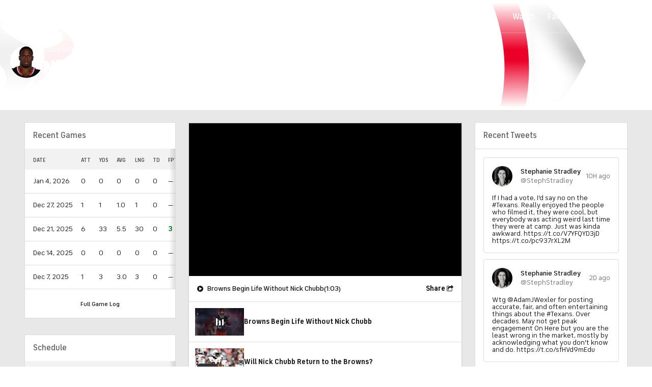

--- FILE ---
content_type: image/svg+xml
request_url: https://sports.cbsimg.net/fly/images/team-logos/429.svg
body_size: 2096
content:
<svg width="500" height="500" viewBox="0 0 500 500" fill="none" xmlns="http://www.w3.org/2000/svg">
<g clip-path="url(#clip0_37_7152)">
<path d="M251.369 398.721C336.624 398.721 420.578 369.823 465.315 325.087C488.019 302.337 500.045 276.132 500.045 249.165C500.045 222.197 488.199 196.486 465.763 174.05C421.386 129.673 337.207 101 251.369 101C191.241 101 129.857 115.134 83.0118 139.814C29.4804 167.993 0 206.851 0 249.165C0 275.728 11.8909 301.664 34.4162 324.145C56.9416 346.625 89.563 365.561 128.915 378.842C168.394 392.029 209.746 398.742 251.369 398.721Z" fill="white"/>
<path d="M86.7363 146.859C35.9421 173.781 7.9873 209.948 7.9873 249.165C7.9873 273.575 19.0705 297.536 40.0703 318.536C61.07 339.536 93.2874 358.382 131.473 371.304C170.133 384.188 210.619 390.748 251.369 390.734C334.605 390.734 416.36 362.734 459.661 319.433C480.885 298.254 492.058 273.979 492.058 249.165C492.058 224.351 481.02 200.57 460.155 179.704C417.168 136.718 335.233 108.942 251.369 108.942C192.498 108.942 132.505 122.763 86.7363 146.859Z" fill="black"/>
<path d="M251.234 376.644C324.688 376.644 394.328 352.638 432.918 314.049C452.392 294.575 462.667 272.364 462.667 249.748C462.667 227.133 452.392 204.877 432.918 185.493C394.328 146.904 324.688 122.942 251.234 122.942C197.388 122.942 143.543 136.404 103.877 159.468C62.5055 183.653 39.7559 215.736 39.7559 249.748C39.7559 272.184 50.0314 294.62 69.5055 314.049C108.095 352.683 177.735 376.644 251.234 376.644Z" fill="#AF925D"/>
<path d="M251.593 372.112C359.284 372.112 446.603 316.337 446.603 249.075C446.603 181.814 359.284 127.385 251.593 127.385C143.902 127.385 56.5825 181.858 56.5825 249.075C56.5825 316.293 143.902 372.112 251.593 372.112Z" fill="#AA0000"/>
<path d="M404.11 233.819H403.572V229.332H326.304C324.38 220.313 319.519 212.185 312.483 206.223C304.92 197.711 294.765 191.924 283.586 189.756L278.785 188.769C267.612 186.39 258.772 184.551 223.279 184.73C223.279 184.73 216.459 184.506 209.818 183.608C208.282 183.247 206.78 182.752 205.331 182.128C205.824 179.166 211.254 175.128 217.311 174.32C244.861 170.925 272.719 177.463 295.881 192.762L296.868 193.39H322.848V153.635H318.361V149.147H282.689L276.676 153.635C266.445 151.077 216.145 140.173 172.754 159.064C154.492 166.602 143.184 180.826 143.992 195.275C144.226 198.899 145.232 202.431 146.942 205.635C148.652 208.839 151.027 211.64 153.908 213.852C159.295 220.023 166.457 224.38 174.414 226.326C185.579 229.584 197.082 231.541 208.696 232.159V250.108H213.183V254.595H226.645C232.253 254.595 233.689 257.691 234.048 259.082C216.728 257.96 190.433 253.024 171.229 235.121L170.511 234.313C169.434 233.281 168.402 232.249 167.37 231.127L166.203 229.871H146.729V286.453H151.216V290.94H167.1C169.434 290.94 176.838 290.312 181.908 275.415C199.283 281.274 217.426 284.54 235.753 285.107V320.286C234.901 332.132 208.831 335.812 199.856 336.171H196.132V353.67H200.619V358.157H314.951V341.42L312.035 340.658L310.509 340.254V336.395L306.919 336.126C301.743 335.734 296.635 334.709 291.708 333.074C284.528 329.036 283.272 325.76 283.137 325.222V306.466H316.656C319.947 307.04 323.036 308.446 325.63 310.549C328.665 314.429 331.045 318.779 332.675 323.427L333.528 326.164H336.489C336.893 327.196 337.118 327.825 337.118 327.869L337.97 330.606H355.919V262.672H351.431V258.184H333.483L332.81 261.281C328.323 283.716 301.983 283.716 278.695 280.171C283.354 278.94 287.939 277.441 292.426 275.684C303.268 271.816 312.833 265.031 320.066 256.075H370.277C373.454 256.125 376.557 257.04 379.252 258.723C382.597 264.57 384.23 271.241 383.963 277.973L383.739 282.056H388.45V282.37L388.226 286.498H408.238V233.819H404.11Z" fill="black"/>
<path d="M324.015 247.729H365.656C389.392 248.491 387.687 278.151 387.687 278.151H399.668V233.28H327.874C327.872 238.351 326.541 243.332 324.015 247.729Z" fill="white"/>
<path d="M239.298 286.094V320.555C238.087 338.504 199.587 340.119 199.587 340.119V349.946H306.112V340.119C274.433 337.382 274.298 321.273 274.298 321.273V298.254H312.124C329.445 300.722 336.086 322.395 336.086 322.395H347.303V262.133H336.489C328.951 298.434 273.311 282.1 269.183 282.998C259.377 285.196 249.347 286.236 239.298 286.094Z" fill="white"/>
<path d="M272.458 226.774C286.907 230.992 288.253 242.03 279.817 252.395C272.076 258.825 262.452 262.558 252.401 263.03C252.401 263.03 196.715 269.042 164.184 233.863H150.408V282.638H162.568C162.568 282.638 169.972 283.805 174.729 265.901C174.729 265.901 231.939 289.19 286.368 267.607C339.047 246.652 318.99 200.793 282.734 193.614C268.779 190.877 263.259 188.454 223.234 188.678C223.234 188.678 216.01 188.454 208.965 187.511C186.889 181.992 199.453 167.723 212.375 166.063C240.857 162.394 269.704 169.151 293.592 185.088H314.502V153.14H284.08L277.618 158.076C277.618 158.076 221.215 142.326 174.414 162.832C143.005 175.845 136.768 208.376 171.139 218.293C201.427 227.043 220.497 223.364 251.413 224.53C258.49 224.498 265.548 225.25 272.458 226.774Z" fill="white"/>
<path d="M227.093 246.563H212.645V233.595C223.817 233.595 246.702 233.595 262.855 233.595C279.009 233.595 281.297 243.018 274.432 249.389C267.567 255.761 254.464 259.62 238.535 256.703C238.195 253.907 236.844 251.332 234.736 249.464C232.628 247.596 229.91 246.564 227.093 246.563Z" fill="white"/>
</g>
<defs>
<clipPath id="clip0_37_7152">
<rect width="500" height="297.721" fill="white" transform="translate(0 101)"/>
</clipPath>
</defs>
</svg>


--- FILE ---
content_type: image/svg+xml
request_url: https://sports.cbsimg.net/fly/images/team-logos/432.svg
body_size: 3816
content:
<?xml version="1.0" encoding="UTF-8" standalone="no"?>
<svg width="500px" height="500px" viewBox="0 0 500 500" version="1.1" xmlns="http://www.w3.org/2000/svg" xmlns:xlink="http://www.w3.org/1999/xlink">
    <!-- Generator: Sketch 39.1 (31720) - http://www.bohemiancoding.com/sketch -->
    <title>TEN</title>
    <desc>Created with Sketch.</desc>
    <defs></defs>
    <g id="Page-1" stroke="none" stroke-width="1" fill="none" fill-rule="evenodd">
        <g id="TEN">
            <g transform="translate(0.000000, 73.000000)">
                <path d="M161.409091,206.596495 C161.89899,212.465685 163.984848,224.143453 170.737374,237.174873 C179.080808,253.267161 196.560606,274.723546 232.611111,286.876102 C238.328283,295.85667 245.065657,304.251329 252.686869,311.84794 C280.090909,339.173514 316.494949,354.195003 355.191919,354.134392 C393.893939,354.078832 430.252525,338.956324 457.575758,311.544883 C484.89899,284.143545 499.924242,247.736384 499.863636,209.031047 C499.80303,170.325709 484.681818,133.964007 457.282828,106.638433 C435.570707,84.9850616 408.333333,71.0545747 378.368687,66.2208271 C337.80303,29.4853554 290.444444,42.6480997 288.409091,43.2390594 C287.732323,43.4309951 286.717172,43.7239495 285.454545,44.1078208 C270.878788,48.9567212 263.343434,43.3956385 258.459596,39.5720785 C253.050505,35.3292906 247.146465,31.0208405 241.449495,27.8185459 C222.10101,16.9337746 194.60101,16.5448524 171.439394,25.8840366 C156.181818,31.0814518 148.489899,24.3586534 143.939394,21.21697 C113.722222,0.366698095 76.5707071,-4.60847579 37.1565657,4.06903561 C10.6161616,9.91802176 0,15.3174744 0,15.3174744 C0,15.3174744 18.1818182,17.954064 37.1767677,25.8941385 C52.7727273,32.4098485 65.1717172,40.7742017 74.5606061,55.7956912 C74.5606061,55.7956912 80.469697,64.4732026 76.6313131,67.0340281 C72.3333333,69.8979099 67.8585859,62.8872081 67.8585859,62.8872081 C67.7121212,67.9330951 67.7121212,72.9537274 68.0454545,76.7671855 C70.2272727,116.836276 78.3989899,140.903996 97.7222222,159.294461 C106.515152,167.658814 121.348485,175.795875 144.267677,184.801697 C154.722222,188.983874 160.378788,194.342919 161.409091,206.596495" id="Fill-1" fill="#FFFFFF"></path>
                <path d="M450.75,113.183943 C429.729798,92.2225506 403.04798,78.999195 374.164141,74.9382409 C336.512626,38.9099005 290.987374,52.1130523 290.987374,52.1130523 C300.633838,53.5475187 307.042929,59.300537 304.568182,65.6748207 C302.931818,69.887303 295.921717,70.1095442 292.719697,70.1449008 C282.55303,70.2560214 273.770202,64.0130621 266.760101,58.3156041 C259.467172,52.385803 247.573232,41.8646992 236.921717,35.8742868 C217.083333,24.7167649 185.583333,26.1057728 162.780303,40.662576 C176.411616,41.5868976 192.815657,45.5114764 202.603535,53.6131809 C208.063131,58.1388213 215.027778,67.2355605 209.330808,71.4833994 C204.325758,75.2210934 192.022727,73.2916351 185.775253,69.6701126 C175.830808,63.9170943 166.881313,55.1991754 161.512626,48.8754011 C125.431818,6.35660541 74.3055556,3.98266457 32.1489899,14.3976986 C59.8156566,22.1660412 78.280303,37.9300185 89.6843434,65.1040647 C101.093434,92.2781109 109.957071,103.844759 128.75,111.209026 C140.517677,115.815482 143.699495,116.66909 142.775253,121.886709 C141.421717,129.523727 127.487374,125.856746 116.85101,121.704875 C103.901515,116.648887 86.8358586,102.683043 76.6691919,76.4888789 C78.5176768,110.380673 84.9873737,134.413035 104.088384,152.596412 C112.199495,160.314245 127.108586,168.299778 150.431818,177.275295 C165.320707,183.008109 177.108586,186.478104 188.194444,196.41835 C201.133838,208.00015 195.623737,215.652321 187.042929,214.202702 C177.335859,212.566198 170.406566,202.651207 170.406566,202.651207 C170.406566,202.651207 170.421717,257.868061 238.664141,279.127459 C244.34596,288.547458 251.219697,297.33609 259.214646,305.301419 C284.871212,330.889471 318.95202,344.946231 355.179293,344.890671 C391.406566,344.83511 425.44697,330.682382 451.037879,305.018566 C476.613636,279.359802 490.679293,245.276072 490.623737,209.045694 C490.573232,172.810266 476.406566,138.766944 450.75,113.183943" id="Fill-4" fill="#002244"></path>
                <path d="M443.539394,120.054734 C423.180808,99.699454 397.049495,87.2185863 368.847475,84.1324633 C344.579798,59.9435214 320.367677,61.0749315 320.367677,61.0749315 C330.993939,67.7421696 325.514141,82.5717234 301.882828,85.8396803 C278.468687,89.0722806 248.736364,81.1372571 234.256566,64.2671243 C219.332323,46.8817959 208.064646,46.0887986 208.064646,46.0887986 C221.009091,54.1753503 221.933333,63.883253 229.786869,78.6723993 C237.645455,93.4615457 253.822222,98.7751324 267.913131,99.699454 C282.756566,100.674285 283.120202,107.392033 271.150505,114.493651 C258.094949,122.231688 246.539394,114.91793 238.140404,106.644494 C224.882828,93.5625644 211.670707,91.0572992 193.418182,91.2896423 C175.165657,91.5219855 151.039394,93.921181 130.670707,86.2993156 C110.30202,78.6723993 96.8727273,51.8670716 96.8727273,51.8670716 C106.943434,87.4559804 129.327273,104.326113 150.094949,108.397169 C177.534343,113.781469 196.50404,120.312332 208.110101,129.712127 C219.443434,138.904834 225.478788,148.072287 229.736364,160.724886 C233.024242,170.478248 233.610101,183.428852 230.367677,184.201646 C226.589899,185.105764 225.807071,179.893196 221.347475,170.801508 C216.423232,160.760243 210.544444,152.88078 198.685859,146.557005 C182.615152,137.985564 166.887879,138.480556 150.852525,138.702797 C138.150505,138.87958 130.70101,137.42491 130.70101,137.42491 C130.70101,137.42491 131.236364,139.137178 151.928283,143.78404 C174.993939,148.961252 197.30202,161.962366 212.145455,193.651951 C224.776768,220.608807 218.185859,239.585181 190.20101,230.998586 C190.20101,230.998586 203.271717,260.056632 245.963636,270.406004 C251.473737,280.093703 258.322222,289.099525 266.413131,297.191128 C290.069697,320.849721 321.519192,333.87609 354.973737,333.87609 C388.428283,333.87609 419.872727,320.849721 443.539394,297.191128 C467.19596,273.532535 480.216162,242.075293 480.216162,208.61788 C480.216162,175.165518 467.19596,143.713327 443.539394,120.054734" id="Fill-6" fill="#4B92DB"></path>
                <path d="M354.975758,89.4879728 C386.788889,89.4879728 416.708081,101.877924 439.208081,124.379852 C461.708081,146.881781 474.09697,176.798486 474.09697,208.619395 C474.09697,274.311894 420.662626,327.76092 354.975758,327.76092 C323.157576,327.76092 293.238384,315.365918 270.738384,292.863989 C248.238384,270.362061 235.849495,240.445355 235.849495,208.619395 C235.849495,176.798486 248.238384,146.881781 270.738384,124.379852 C293.238384,101.877924 323.157576,89.4879728 354.975758,89.4879728" id="Fill-8" fill="#FFFFFF"></path>
                <path d="M355.128283,317.480746 C295.022222,317.571663 246.214141,268.905875 246.123232,208.784561 C246.032323,148.668297 294.69899,99.861084 354.810101,99.7701672 C414.921212,99.6843012 463.729293,148.355139 463.820202,208.471403 C463.911111,268.587666 415.249495,317.39488 355.128283,317.480746" id="Fill-10" fill="#002244"></path>
                <polygon id="Fill-12" fill="#FFFFFF" points="328.357071 186.600336 296.099495 186.600336 285.473232 205.556507 271.175253 165.017679 438.468182 165.017679 424.195455 205.556507 413.65 186.600336 381.937879 186.600336 355.079293 304.110408"></polygon>
                <polygon id="Fill-14" fill="#A5ACAF" points="438.469192 165.015153 271.176263 165.015153 273.883333 172.69763 353.661111 172.69763 328.358081 186.597811 355.080303 304.09273 355.080303 172.69763 435.767172 172.69763"></polygon>
                <path d="M272.845455,70.9934584 C248.582828,70.3014799 238.693939,60.6794431 223.628283,48.5773957 C205.188889,33.7629947 184.734343,37.889611 184.734343,37.889611 C196.981818,30.8789092 221.067677,30.5910057 238.416162,45.8044308 C253.916162,59.3965048 261.522222,66.7708742 272.845455,70.9934584" id="Fill-16" fill="#C60C30"></path>
                <path d="M65.770202,17.5540298 C65.770202,17.5540298 88.4671717,17.0085285 108.310606,52.6075391 C124.987374,82.5343465 156.795455,88.5247589 180.078283,81.9332849 C180.078283,81.9332849 149.411616,81.1352367 132.633838,51.400365 C115.492424,21.0088713 92.8106061,12.5536012 65.770202,17.5540298" id="Fill-18" fill="#C60C30"></path>
                <path d="M194.271717,189.939511 C194.271717,189.939511 191.059596,156.855868 143.908081,147.259086 C96.4434343,137.601692 90.3272727,112.897555 90.3272727,112.897555 C90.3272727,112.897555 90.6454545,148.52182 131.488889,159.472254 C160.014141,167.114323 180.943434,171.508639 194.271717,189.939511" id="Fill-20" fill="#C60C30"></path>
                <polygon id="Fill-22" fill="#C60C30" points="371.323232 154.548094 364.909091 135.465651 381.136364 123.712118 361.010101 123.712118 354.681818 104.629675 348.646465 123.712118 328.520202 123.949512 344.919192 135.62223 338.80303 154.800641 354.974747 142.809715"></polygon>
                <polygon id="Fill-24" fill="#C60C30" points="299.50404 222.015998 286.180808 237.108201 267.751515 229.021649 277.983838 246.356468 264.6 261.39311 284.246465 257.013947 294.408081 274.389174 296.312121 254.347052 315.983838 250.058806 297.509091 242.053069"></polygon>
                <polygon id="Fill-26" fill="#C60C30" points="393.833333 250.491671 413.570707 254.481912 415.782828 274.488677 425.676768 256.956871 445.383838 261.032978 431.772727 246.203425 441.732323 228.717077 423.434343 237.086482 409.883838 222.196316 412.181818 242.198031"></polygon>
            </g>
        </g>
    </g>
</svg>

--- FILE ---
content_type: image/svg+xml
request_url: https://sports.cbsimg.net/fly/images/team-logos/417.svg
body_size: 10289
content:
<svg width="500" height="500" viewBox="0 0 500 500" fill="none" xmlns="http://www.w3.org/2000/svg">
<g clip-path="url(#clip0_37_7184)">
<path d="M498.495 241.684C496.198 236.858 492.751 232.67 488.456 229.488C483.989 225.473 482.383 223.666 481.179 222.712C474.553 217.693 478.067 220.504 472.546 216.338C468.28 213.176 466.071 211.62 461.705 208.608C452.67 202.335 456.686 206.45 449.96 200.377C444.941 192.798 435.254 181.907 426.069 180.301C416.031 178.594 411.815 175.984 411.012 174.328C406.204 167.483 400.014 161.721 392.843 157.414C380.446 150.688 366.543 151.14 355.401 141.202C340.093 130.361 329.452 131.917 317.055 131.164C308.037 129.762 299.456 126.33 291.96 121.126C287.216 117.96 281.772 115.996 276.099 115.404C253.212 116.408 253.212 114.601 239.46 106.621C235.157 103.883 230.495 101.755 225.608 100.297C221.857 99.5214 218.043 99.0848 214.214 98.9919C199.408 97.0847 200.01 102.756 189.42 96.9842C184.823 94.4265 179.865 92.5819 174.714 91.5134C169.467 90.5349 164.141 90.0476 158.804 90.0578C148.213 89.6061 144.55 94.525 128.99 91.6139C111.323 88.3013 96.0151 85.3399 88.4865 91.9651C78.097 98.9918 75.2361 112.041 78.7495 124.84C82.2628 137.639 84.0195 142.608 86.2279 151.19C90.9458 165.645 87.2819 156.912 82.8651 154.302C79.0555 151.563 74.5314 149.99 69.844 149.776C65.1565 149.562 60.508 150.716 56.4648 153.098C44.0175 160.777 45.2723 153.449 36.9406 152.696C33.7031 152.179 30.3869 152.503 27.3107 153.636C24.2344 154.77 21.5013 156.676 19.3739 159.171C17.049 161.904 15.3375 165.105 14.3548 168.556C13.0062 172.857 12.7135 177.419 13.5016 181.857C14.154 187.478 15.7099 189.737 16.3122 193.902C17.8179 204.794 14.5555 207.855 11.2931 213.979C9.06482 218.809 7.08797 223.751 5.3706 228.785C3.06673 235.033 1.53303 241.539 0.803306 248.159C0.251208 255.135 -0.150385 259.803 -0.0500033 264.822C0.601066 276.726 2.62209 288.515 5.97294 299.955C8.34154 307.366 8.8075 315.254 7.32804 322.893C6.07327 331.475 4.71817 335.992 8.63305 342.216C11.0846 346.004 14.8024 348.797 19.1229 350.096C23.3956 351.556 27.9529 351.986 32.4234 351.351C38.3151 350.215 43.9363 347.966 48.9864 344.726C54.8587 342.718 62.3873 348.942 72.0239 345.378C81.5601 340.359 77.595 349.343 77.595 349.343C73.526 360.955 70.1737 372.805 67.5569 384.828C67.0276 387.869 67.157 390.989 67.9362 393.976C68.7155 396.963 70.1265 399.749 72.0741 402.144C76.6237 406.83 82.5166 409.987 88.9382 411.178C93.8925 412.318 99.0411 412.318 103.995 411.178C103.995 410.877 106.706 410.726 106.706 410.425L114.134 408.769L119.153 407.966C123.703 407.477 128.281 407.292 132.855 407.414C141.237 407.163 149.368 409.873 157.198 409.873C161.332 410.16 165.484 410.042 169.595 409.522C178.192 408.444 186.505 405.736 194.088 401.542C204.578 396.523 208.643 399.383 213.01 399.183C222.26 398.64 231.361 396.607 239.962 393.16C244.981 390.399 248.846 388.693 252.359 387.036C265.71 380.712 271.482 382.017 285.485 379.307C297.481 377.048 298.635 373.234 309.526 370.323C314.141 369.261 318.818 368.49 323.53 368.014C329.027 366.738 334.171 364.252 338.587 360.737C341.348 358.107 344.32 355.707 347.471 353.559C356.555 347.888 358.161 351.351 371.412 345.428C379.733 341.399 387.606 336.503 394.901 330.823C402.831 324.649 411.163 324.85 423.61 319.028C429.783 316.117 436.358 311.65 444.59 297.898C450.111 288.562 459.647 291.222 472.998 283.393C477.339 280.843 481.238 277.606 484.542 273.806C489.131 269.211 492.975 263.928 495.935 258.147C499.147 252.626 501.757 248.209 498.495 241.684ZM484.642 257.896C482.005 262.162 478.815 266.06 475.156 269.49C470.601 274.131 464.823 277.386 458.493 278.875C447.149 282.288 441.478 283.895 435.104 294.886C430.831 302.959 423.657 309.111 415.027 312.102C404.989 315.715 392.793 317.924 384.913 325.703C379.341 330.506 372.948 334.264 366.041 336.795C358.814 340.158 350.733 340.008 343.556 344.073C339.239 346.482 339.842 346.683 334.321 351.803C330.843 354.891 326.652 357.064 322.124 358.127C317.898 358.42 313.691 358.956 309.526 359.733C299.488 362.393 295.975 366.609 287.041 368.817C274.293 371.929 260.992 371.176 249.649 377.249C246.487 378.905 245.282 379.106 240.564 381.666C235.215 385.411 228.957 387.647 222.446 388.141C213.662 388.542 213.662 386.886 203.674 388.141C191.628 389.747 186.961 394.113 176.923 397.325C173.473 398.407 169.926 399.146 166.332 399.534C159.218 399.889 152.088 399.366 145.102 397.978C139.02 396.761 132.779 396.557 126.631 397.376H121.612C121.612 397.627 116.091 397.376 116.091 397.827C113 398.242 109.933 398.828 106.906 399.584C100.397 401.795 93.3398 401.795 86.8302 399.584C72.7768 394.013 79.7031 380.361 81.1586 374.037C82.6141 367.713 85.4249 359.833 88.085 351C88.085 351 89.691 343.923 89.691 343.822C90.1427 337.147 88.5366 334.989 85.9267 333.031C83.2481 332.048 80.3614 331.772 77.5449 332.228C74.8346 332.228 69.1128 335.691 65.8504 336.093C62.588 336.494 56.7158 332.881 48.2335 334.035C43.0831 335.533 38.1294 337.639 33.4774 340.309C30.8121 341.306 27.9131 341.499 25.1388 340.866C22.3645 340.233 19.8367 338.8 17.8681 336.745C13.5015 331.726 17.8681 324.7 18.3198 317.372C18.4289 309.881 17.3965 302.417 15.2582 295.238C13.6521 288.813 12.2468 283.894 10.992 276.316C10.5403 273.254 9.88776 262.965 9.98814 262.162C10.3897 257.595 10.2893 252.124 11.0923 247.105C11.8467 240.999 13.3122 235.002 15.459 229.237C16.9703 224.234 19.1122 219.444 21.8332 214.983C25.7372 209.061 27.4258 201.951 26.6013 194.906C25.9287 190.935 24.9383 187.025 23.64 183.212C22.9356 180.038 22.9356 176.749 23.64 173.575C24.4431 169.56 25.1959 165.796 28.6591 163.989C29.7759 163.051 31.1076 162.405 32.5351 162.107C33.9627 161.809 35.4416 161.869 36.8402 162.282C41.8593 164.541 42.5619 168.305 49.5385 166.498C56.515 164.692 64.5957 157.916 70.9197 159.221C75.9388 160.174 78.2476 164.842 82.564 168.155C84.1706 169.136 85.9896 169.716 87.8676 169.847C89.7456 169.978 91.6276 169.656 93.3549 168.908C99.5284 166.047 99.6288 157.113 97.0189 149.785C94.7603 143.461 93.3549 138.341 90.5443 129.006C89.0401 125.367 88.1742 121.496 87.9846 117.562C87.3263 113.229 88.0093 108.798 89.942 104.864C90.9727 103.077 92.3527 101.517 93.9998 100.275C95.6468 99.0331 97.5271 98.1359 99.5284 97.6367C114.987 96.1812 129.643 104.312 145.804 101.1C153.323 99.2627 161.118 98.8372 168.792 99.8451C173.649 100.763 178.327 102.457 182.644 104.864C187.061 107.273 189.922 109.883 194.74 109.432C203.419 108.055 212.261 108.055 220.94 109.432C224.313 109.989 227.559 111.145 230.526 112.844C235.094 115.505 239.36 118.616 244.028 120.925C260.089 128.705 267.968 122.632 279.462 126.195C283.218 127.324 286.715 129.183 289.751 131.666C296.989 136.855 305.477 140.026 314.345 140.851C330.657 141.353 334.722 139.345 350.231 150.337C360.52 159.472 373.67 158.518 385.063 164.692C391.107 167.369 396.311 171.637 400.121 177.038C403.761 182.176 409.09 185.871 415.178 187.478C423.56 189.335 431.841 190.69 437.161 200.477C440.841 205.954 445.849 210.409 451.717 213.427C455.983 215.836 457.188 217.944 461.303 220.554C463.794 221.79 466.092 223.379 468.129 225.272C471.122 227.304 473.988 229.516 476.712 231.897C480.386 235.091 483.825 238.546 487.001 242.236C492.622 247.607 487.302 253.931 484.642 257.896Z" fill="white"/>
<path d="M476.711 232.098C473.988 229.717 471.121 227.505 468.129 225.472C466.092 223.58 463.793 221.991 461.303 220.755C457.187 218.145 455.983 216.037 451.716 213.628C445.849 210.61 440.841 206.155 437.161 200.678C431.841 190.891 423.559 189.536 415.178 187.679C409.09 186.072 403.76 182.377 400.12 177.239C396.311 171.837 391.107 167.57 385.063 164.892C373.67 158.719 360.52 159.873 350.231 150.538C334.722 139.546 330.656 141.554 314.344 141.052C305.477 140.226 296.989 137.056 289.751 131.867C286.715 129.384 283.218 127.525 279.462 126.396C267.968 122.832 260.088 128.905 244.027 121.126C239.359 118.817 235.093 115.705 230.526 113.045C227.559 111.346 224.313 110.19 220.939 109.632C212.26 108.256 203.419 108.256 194.74 109.632C189.721 110.034 187.061 107.474 182.644 105.065C178.326 102.658 173.649 100.963 168.791 100.046C161.117 99.038 153.323 99.4635 145.804 101.301C129.743 104.513 114.987 96.2816 99.5281 97.8375C97.5267 98.3367 95.6465 99.234 93.9994 100.476C92.3524 101.717 90.9723 103.278 89.9417 105.065C88.009 108.999 87.326 113.43 87.9842 117.763C88.1739 121.696 89.0398 125.568 90.5439 129.207C93.3546 138.542 94.76 143.662 97.0186 149.986C99.6285 157.313 99.5281 166.247 93.3546 169.108C91.6272 169.857 89.7453 170.179 87.8673 170.048C85.9893 169.917 84.1703 169.337 82.5636 168.355C78.2472 165.043 75.8381 160.375 70.9194 159.421C64.3946 158.117 56.5146 164.842 49.5381 166.699C42.5616 168.556 41.6582 164.742 36.8399 162.483C35.4413 162.07 33.9623 162.01 32.5348 162.308C31.1073 162.605 29.7756 163.252 28.6587 164.19C25.3964 165.997 24.6435 169.761 23.6397 173.776C22.9352 176.95 22.9352 180.239 23.6397 183.413C24.938 187.225 25.9283 191.136 26.601 195.107C27.4255 202.152 25.7369 209.262 21.8328 215.183C19.1119 219.645 16.97 224.435 15.4586 229.438C13.3119 235.203 11.8464 241.2 11.092 247.305C10.2889 252.325 10.3893 257.344 9.98779 262.363C9.98779 263.166 10.54 273.455 10.9917 276.517C12.2464 284.095 13.6517 289.014 15.2578 295.438C17.3962 302.618 18.4286 310.082 18.3195 317.572C18.3195 324.9 13.3004 331.776 17.8678 336.946C19.8364 339.001 22.3642 340.434 25.1384 341.067C27.9127 341.7 30.8118 341.507 33.4771 340.51C38.1291 337.84 43.0827 335.733 48.2332 334.236C56.7154 333.081 62.1862 336.695 65.8501 336.294C69.514 335.892 74.8342 332.63 77.5445 332.429C80.3611 331.972 83.2478 332.249 85.9264 333.232C88.5363 335.189 90.1424 337.348 89.6907 344.023C89.6907 344.023 88.1348 351.15 88.0846 351.2C85.4245 360.034 82.5636 368.215 81.1583 374.238C79.7529 380.261 72.7765 394.314 86.8299 399.785C93.3394 401.995 100.397 401.995 106.906 399.785C109.933 399.029 112.999 398.443 116.091 398.028C116.091 397.727 121.612 398.028 121.612 397.577H126.631C132.779 396.758 139.02 396.961 145.101 398.179C152.087 399.567 159.218 400.09 166.332 399.735C169.926 399.347 173.473 398.607 176.922 397.526C186.96 394.314 191.628 389.948 203.674 388.341C213.712 386.986 213.712 388.643 222.445 388.341C228.956 387.848 235.215 385.612 240.564 381.867C245.282 379.307 246.486 379.106 249.649 377.45C260.992 371.377 274.292 372.13 287.041 369.018C295.975 366.81 299.488 362.594 309.526 359.933C313.691 359.157 317.897 358.621 322.124 358.327C326.651 357.265 330.843 355.091 334.32 352.003C339.841 346.984 339.339 346.683 343.555 344.274C350.733 340.209 358.613 340.359 366.041 336.996C372.948 334.464 379.341 330.707 384.913 325.904C392.642 318.125 404.989 315.866 415.027 312.303C423.656 309.311 430.831 303.159 435.103 295.087C441.478 284.045 447.149 282.489 458.492 279.076C464.823 277.587 470.6 274.332 475.155 269.691C478.815 266.261 482.005 262.363 484.642 258.096C487.302 254.131 492.622 247.607 487 242.638C483.832 238.879 480.393 235.356 476.711 232.098V232.098ZM467.526 262.212C456.485 268.034 447.45 266.378 437.412 276.517C429.08 284.999 420.046 295.338 413.873 297.195C408.801 298.624 403.916 300.645 399.317 303.218C395.566 305.035 392.045 307.293 388.827 309.944C384.091 315.04 378.13 318.841 371.512 320.985C365.74 322.993 358.914 323.897 352.841 325.754C348.602 327.08 344.54 328.917 340.745 331.224C334.672 334.637 327.344 342.768 317.255 344.625C297.179 348.339 302.6 347.938 288.396 354.362C283.312 356.403 277.91 357.541 272.435 357.725C264.493 357.48 256.629 359.351 249.649 363.146C244.178 366.057 238.607 371.427 227.816 372.833C214.515 374.589 213.762 372.833 197.249 376.446C191.768 378.318 186.39 380.479 181.138 382.921C172.31 384.875 163.216 385.334 154.236 384.276C144.963 383.311 135.595 383.819 126.481 385.782C118.415 387.339 110.191 387.912 101.987 387.488C100.898 387.324 99.8679 386.888 98.9909 386.222C98.114 385.555 97.4184 384.679 96.9683 383.674C95.5056 381.306 94.9861 378.476 95.5128 375.744C95.8144 371.606 96.5034 367.506 97.5707 363.497C98.0224 361.74 100.231 350.397 100.632 348.44C103.041 337.548 103.794 326.506 95.2117 321.538C90.7284 319.657 85.8089 319.066 81.0077 319.831C66.4022 322.441 69.4638 324.85 60.1785 321.588C57.6357 320.837 54.9999 320.449 52.3488 320.433C47.681 320.433 41.0057 323.897 35.1334 324.8C31.0178 325.452 30.1143 320.835 30.1143 317.572C30.1143 312.553 30.817 307.534 30.566 301.863C29.9637 286.806 27.3538 286.153 25.5469 277.169C24.6852 270.005 24.1827 262.802 24.0412 255.587C24.6309 245.715 27.5367 236.121 32.5235 227.581C35.0583 223.962 37.1163 220.031 38.6467 215.886C40.8195 210.346 41.1192 204.247 39.5 198.52C39.5 198.52 37.9942 193.501 38.5463 193.501C38.1932 190.612 38.6267 187.682 39.8011 185.019C40.2352 183.701 40.9299 182.485 41.8439 181.441C42.7579 180.398 43.8725 179.549 45.1213 178.946C46.7026 178.157 48.3952 177.616 50.1404 177.34C55.5108 176.988 56.615 180.451 66.7536 176.185C68.9245 175.587 71.1932 175.43 73.4259 175.723C75.6585 176.017 77.8098 176.754 79.7529 177.892C86.7796 180.451 85.5751 180.451 89.7911 180.602C94.134 180.735 98.4172 179.564 102.088 177.239C104.15 176.311 105.971 174.92 107.408 173.174C108.877 170.435 109.926 167.491 110.52 164.441C111.47 160.616 111.641 156.638 111.022 152.746C108.763 144.164 107.96 142.306 106.404 136.886C105.069 132.713 103.947 128.475 103.041 124.188V119.169C102.88 118.323 102.906 117.452 103.118 116.618C103.33 115.783 103.722 115.006 104.268 114.34C104.814 113.675 105.5 113.137 106.277 112.766C107.053 112.395 107.902 112.199 108.763 112.192C121.311 112.192 133.106 115.655 146.356 115.605C157.298 115.605 161.965 113.296 174.814 117.964C179.331 119.57 181.941 123.284 188.968 125.242C202.319 129.006 212.959 120.223 224.101 125.242C233.638 129.709 231.63 126.998 240.564 132.67C247.496 137.235 255.341 140.232 263.551 141.453C271.231 142.608 283.628 139.446 296.025 148.53C302.605 153.34 310.426 156.162 318.56 156.661C329.201 157.765 330.255 156.26 338.637 162.333C344.81 166.8 343.104 165.846 349.327 170.463C352.118 172.847 355.185 174.886 358.462 176.537C362.064 177.566 365.738 178.321 369.454 178.795C375.035 178.436 380.634 179.117 385.967 180.803C385.967 180.803 394.148 186.123 392.692 185.169C397.369 189.246 401.367 194.04 404.537 199.373C406.47 201.818 408.893 203.831 411.65 205.283C414.408 206.736 417.439 207.595 420.548 207.805C418.39 207.404 430.586 211.57 432.393 212.824C436.343 215.11 439.764 218.206 442.431 221.909C446.72 226.815 451.811 230.957 457.488 234.156C460.901 236.464 461.504 237.267 468.079 241.935C471.022 243.924 473.517 246.506 475.406 249.514C478.568 256.139 474.252 258.448 467.526 262.011V262.212Z" fill="black"/>
<path d="M468.179 242.085C461.604 237.418 461.002 236.615 457.589 234.306C451.911 231.107 446.82 226.966 442.531 222.059C439.864 218.357 436.443 215.261 432.493 212.975C430.636 211.921 418.49 207.956 420.648 207.956C417.539 207.745 414.508 206.886 411.751 205.434C408.993 203.982 406.57 201.969 404.637 199.524C401.468 194.191 397.469 189.396 392.793 185.32C394.248 186.273 385.966 180.803 386.067 180.953C380.734 179.268 375.135 178.587 369.554 178.946C365.839 178.471 362.164 177.716 358.562 176.687C355.285 175.036 352.218 172.997 349.428 170.614C343.204 165.996 344.91 166.95 338.737 162.483C330.355 156.41 329.301 157.916 318.661 156.812C310.526 156.312 302.705 153.49 296.125 148.681C283.527 139.596 271.331 142.758 263.652 141.604C255.442 140.383 247.597 137.385 240.664 132.82C231.73 127.149 233.738 129.859 224.202 125.392C212.808 120.022 202.168 129.006 189.068 125.392C182.042 123.435 179.432 119.721 174.915 118.114C162.066 113.447 157.398 115.655 146.456 115.756C133.206 115.756 121.361 112.242 108.864 112.342C108.003 112.349 107.154 112.545 106.377 112.916C105.6 113.288 104.915 113.825 104.369 114.491C103.823 115.156 103.43 115.934 103.218 116.768C103.006 117.603 102.98 118.473 103.142 119.319V124.338C104.047 128.625 105.17 132.863 106.505 137.036C108.061 142.457 108.863 144.314 111.122 152.897C111.741 156.789 111.571 160.766 110.62 164.591C110.026 167.642 108.977 170.586 107.508 173.324C106.071 175.071 104.251 176.462 102.188 177.39C98.5176 179.715 94.2344 180.886 89.8915 180.752C85.4245 180.752 86.6291 180.753 79.8533 178.042C77.9102 176.904 75.7589 176.167 73.5263 175.874C71.2936 175.581 69.0249 175.738 66.8539 176.336C56.8157 180.602 55.6112 177.139 50.2408 177.49C48.4956 177.766 46.803 178.308 45.2217 179.096C43.9729 179.7 42.8583 180.549 41.9443 181.592C41.0303 182.635 40.3356 183.852 39.9015 185.169C38.7271 187.832 38.2936 190.763 38.6467 193.651C38.0946 193.651 39.6004 198.42 39.6004 198.671C41.2196 204.397 40.9199 210.496 38.7471 216.036C37.2167 220.181 35.1587 224.112 32.6238 227.731C27.6371 236.271 24.7313 245.865 24.1416 255.737C24.2831 262.952 24.7856 270.155 25.6473 277.319C27.4542 286.304 30.0641 287.107 30.6664 302.013C30.9174 307.735 30.3653 312.603 30.2147 317.723C30.2147 320.985 31.1683 325.603 35.2338 324.95C41.1061 324.047 47.7814 320.734 52.4492 320.584C55.1003 320.599 57.7361 320.988 60.2789 321.738C69.5642 325.051 66.5026 322.592 81.1081 319.982C85.9093 319.216 90.8287 319.807 95.312 321.688C103.895 326.707 103.142 337.699 100.733 348.59C100.331 350.347 98.1227 361.69 97.671 363.647C96.6037 367.656 95.9148 371.756 95.6132 375.894C95.0865 378.626 95.606 381.457 97.0687 383.824C97.5188 384.83 98.2143 385.706 99.0913 386.372C99.9683 387.039 100.999 387.474 102.088 387.639C110.291 388.062 118.516 387.489 126.581 385.932C135.695 383.969 145.063 383.461 154.336 384.426C163.316 385.484 172.41 385.026 181.238 383.071C186.49 380.629 191.869 378.468 197.35 376.597C213.863 373.083 214.615 374.74 227.916 372.983C238.707 371.578 244.278 366.207 249.749 363.296C256.73 359.501 264.594 357.631 272.535 357.876C278.011 357.692 283.412 356.554 288.496 354.513C302.7 348.088 297.38 348.49 317.356 344.776C327.394 342.919 334.772 334.738 340.845 331.375C344.641 329.068 348.702 327.231 352.941 325.904C359.014 324.047 365.84 323.144 371.612 321.136C378.231 318.992 384.192 315.191 388.928 310.094C392.145 307.444 395.666 305.186 399.418 303.368C404.016 300.796 408.901 298.774 413.973 297.346C420.146 295.488 429.03 285.149 437.512 276.667C447.55 266.629 456.585 268.185 467.627 262.363C474.352 258.799 478.669 256.49 475.607 250.016C473.728 246.87 471.195 244.166 468.179 242.085V242.085ZM350.381 312.854C344.897 316.588 339.044 319.75 332.915 322.29C322.892 326.539 312.34 329.409 301.546 330.823C288.208 332.246 274.768 332.447 261.393 331.425C248.244 329.847 235.394 326.364 223.248 321.086C216.053 317.986 209.539 313.501 204.075 307.886C198.562 302.47 194.565 295.703 192.481 288.261C190.574 281.563 190.058 274.545 190.964 267.64C191.87 260.734 194.18 254.088 197.751 248.108C202.423 240.482 208.796 234.04 216.372 229.287L213.411 226.275L178.277 246.352V251.371H187.663V271.447L181.339 277.37H117.798V260.455C120.199 257.233 122.762 254.134 125.477 251.17H128.488V185.922H118.45V173.826L126.681 164.24H186.91V179.297L177.625 188.683V214.029L235.143 181.154V170.815L241.668 164.24H302.951V179.297L295.422 186.424H280.365L255.019 202.435L259.486 207.002C286.99 197.868 313.29 196.111 348.775 211.77L358.813 205.597H375.477V250.016L367.597 257.745H351.937C340.293 238.622 320.468 221.056 280.516 229.638L301.345 252.074H305.912V270.393L298.183 277.771H237.954L237.603 260.807L242.07 256.139L239.41 253.278C230.626 260.004 224.704 274.509 245.533 290.821C274.041 311.198 345.412 299.152 352.841 272.852H376.43C376.179 290.218 362.879 303.92 350.381 312.854Z" fill="white"/>
<path d="M245.533 291.072C224.704 274.76 230.476 260.255 239.41 253.529L242.07 256.39L237.603 261.058L237.954 278.022H298.183L305.913 270.644V252.325H301.345L280.516 229.889C320.669 221.307 340.293 238.873 351.937 257.996H367.597L375.477 250.267V205.848H358.814L348.775 212.021C313.291 196.362 286.991 198.118 259.486 207.253L255.019 202.435L280.416 187.378H295.473L303.001 180.251V165.193H241.869L235.344 171.768V182.108L177.826 214.983V189.636L187.111 180.251V165.193H126.882L118.651 174.78V186.876H128.689V252.124H125.678C122.963 255.088 120.4 258.187 117.999 261.409V278.323H181.49L187.814 272.401V252.325H178.227V247.305L213.361 227.229L216.322 230.241C208.746 234.994 202.373 241.436 197.701 249.062C194.13 255.041 191.82 261.688 190.914 268.593C190.008 275.499 190.524 282.516 192.431 289.215C194.515 296.657 198.512 303.423 204.025 308.839C209.489 314.454 216.003 318.939 223.198 322.039C235.344 327.318 248.194 330.801 261.343 332.379C274.718 333.401 288.158 333.199 301.496 331.776C312.29 330.363 322.842 327.493 332.865 323.244C339.052 320.405 344.923 316.922 350.382 312.855C363.03 303.77 376.33 290.068 376.581 272.953H352.991C345.362 299.403 274.041 311.449 245.533 291.072ZM349.478 215.786L358.864 209.662H372.014V249.112H357.408C342.351 226.727 308.673 218.998 277.103 226.426L262.447 210.315C273.439 206.852 305.21 196.061 349.478 215.635V215.786ZM174.714 243.893V257.193H183.698V268.536H128.488V257.193H137.874V178.594H128.488V168.556H183.698V178.594H174.313V221.307L249.348 178.494H242.722V168.456H299.488V178.494H286.84L248.444 201.13L300.191 257.193H301.998V268.586H244.981V257.143H252.911L217.476 219.399L174.714 243.893ZM372.215 276.767C370.056 288.412 364.736 293.079 358.161 300.608C352.595 306.351 346.052 311.059 338.838 314.511C323.652 321.891 306.986 325.718 290.102 325.703C269.314 326.643 248.559 323.223 229.171 315.665C217.235 311.063 207.182 302.6 200.612 291.624C196.022 281.086 195.68 269.182 199.659 258.398C203.208 247.761 210.433 238.739 220.036 232.951L236.499 250.718C228.117 257.946 222.044 271.196 235.093 286.304C250.753 305.878 286.439 311.399 323.529 300.357C342.702 294.686 351.084 286.705 357.157 276.717L372.215 276.767Z" fill="black"/>
<path d="M252.66 257.193L244.73 257.143V268.636H301.797V257.243L299.99 257.193L248.294 201.33L286.689 178.694L299.338 178.544V168.656L242.572 168.757V178.594H249.197L174.162 221.407V178.694L183.548 178.594V168.757H128.488V178.594H137.874V257.193H128.488V268.536H183.548V257.193H174.563V243.942L217.225 219.449L252.66 257.193Z" fill="#E31837"/>
<path d="M323.379 300.407C286.288 311.449 250.603 305.928 234.943 286.354C221.893 271.297 227.966 257.996 236.348 250.769L219.886 233.001C210.283 238.789 203.057 247.811 199.508 258.448C195.53 269.232 195.871 281.136 200.462 291.674C207.032 302.65 217.085 311.113 229.021 315.715C248.409 323.273 269.164 326.693 289.952 325.754C306.836 325.768 323.502 321.941 338.687 314.561C345.902 311.109 352.445 306.401 358.011 300.658C364.586 293.13 369.906 288.462 372.064 276.818H357.007C350.934 286.755 342.552 294.736 323.379 300.407Z" fill="#E31837"/>
<path d="M357.258 249.112H371.863V209.662H358.713L349.328 215.786C304.909 196.211 273.289 207.002 262.096 210.465L276.752 226.577C308.523 218.897 342.351 226.727 357.258 249.112Z" fill="#E31837"/>
</g>
<defs>
<clipPath id="clip0_37_7184">
<rect width="500" height="323.981" fill="white" transform="translate(0 88)"/>
</clipPath>
</defs>
</svg>
